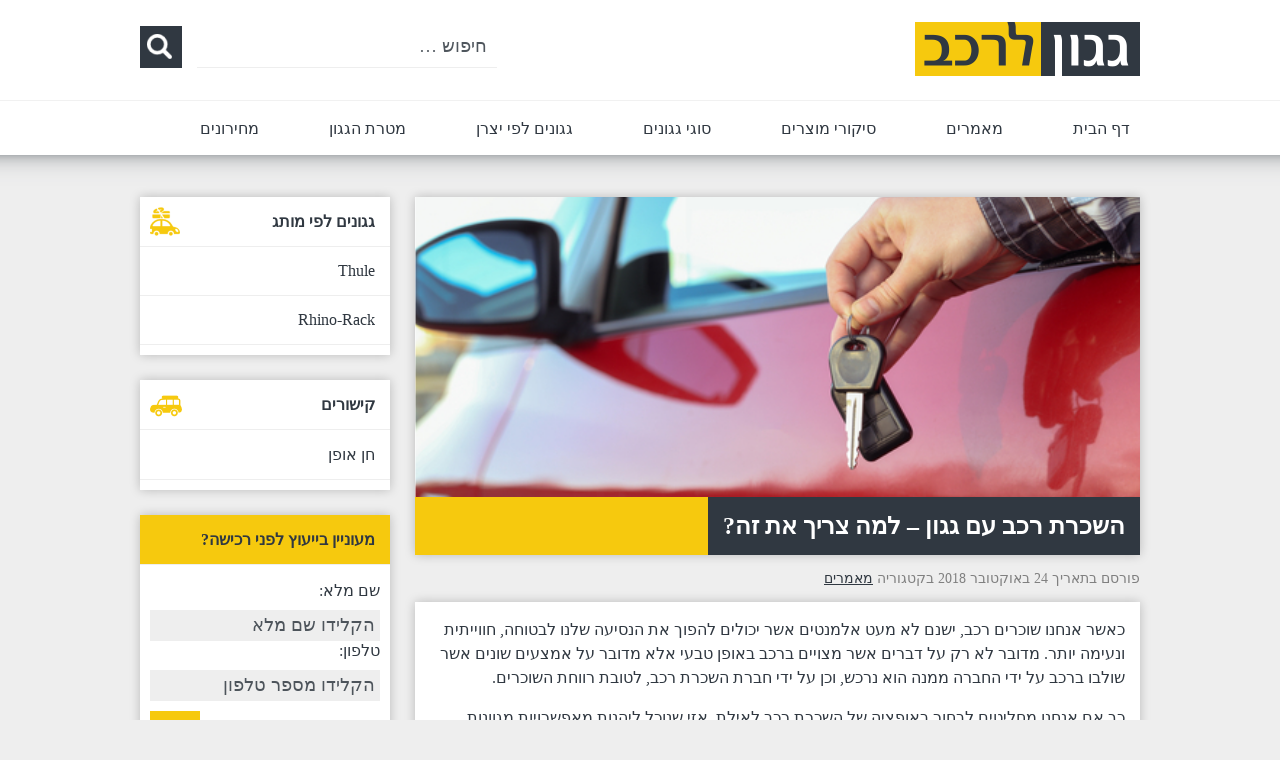

--- FILE ---
content_type: text/html; charset=UTF-8
request_url: https://www.xn----2hcbap1bgw7f.co.il/%D7%94%D7%A9%D7%9B%D7%A8%D7%AA-%D7%A8%D7%9B%D7%91-%D7%A2%D7%9D-%D7%92%D7%92%D7%95%D7%9F-%D7%9C%D7%9E%D7%94-%D7%A6%D7%A8%D7%99%D7%9A-%D7%90%D7%AA-%D7%96%D7%94/
body_size: 7972
content:
<!DOCTYPE html>
<html dir="rtl" lang="he-IL" prefix="og: http://ogp.me/ns#" class="no-js">
<head>
	<meta charset="UTF-8">
	<meta name="viewport" content="width=device-width, initial-scale=1">
	<link rel="profile" href="http://gmpg.org/xfn/11">
		<link rel="pingback" href="https://www.xn----2hcbap1bgw7f.co.il/xmlrpc.php">
	
    <!-- Google tag (gtag.js) -->
     <link rel="icon" type="image/x-icon" href="/img/favicon.png">
<script async src="https://www.googletagmanager.com/gtag/js?id=G-3V4890W70N"></script>
<script>
  window.dataLayer = window.dataLayer || [];
  function gtag(){dataLayer.push(arguments);}
  gtag('js', new Date());

  gtag('config', 'G-3V4890W70N');
</script>

	<script>(function(html){html.className = html.className.replace(/\bno-js\b/,'js')})(document.documentElement);</script>
<title>השכרת רכב עם גגון – למה צריך את זה? - גגון לרכב</title>

<!-- This site is optimized with the Yoast SEO plugin v5.8 - https://yoast.com/wordpress/plugins/seo/ -->
<link rel="canonical" href="https://www.xn----2hcbap1bgw7f.co.il/%d7%94%d7%a9%d7%9b%d7%a8%d7%aa-%d7%a8%d7%9b%d7%91-%d7%a2%d7%9d-%d7%92%d7%92%d7%95%d7%9f-%d7%9c%d7%9e%d7%94-%d7%a6%d7%a8%d7%99%d7%9a-%d7%90%d7%aa-%d7%96%d7%94/" />
<meta property="og:locale" content="he_IL" />
<meta property="og:type" content="article" />
<meta property="og:title" content="השכרת רכב עם גגון – למה צריך את זה? - גגון לרכב" />
<meta property="og:description" content="כאשר אנחנו שוכרים רכב, ישנם לא מעט אלמנטים אשר יכולים להפוך את הנסיעה שלנו לבטוחה, חווייתית ונעימה יותר. מדובר לא..." />
<meta property="og:url" content="https://www.xn----2hcbap1bgw7f.co.il/%d7%94%d7%a9%d7%9b%d7%a8%d7%aa-%d7%a8%d7%9b%d7%91-%d7%a2%d7%9d-%d7%92%d7%92%d7%95%d7%9f-%d7%9c%d7%9e%d7%94-%d7%a6%d7%a8%d7%99%d7%9a-%d7%90%d7%aa-%d7%96%d7%94/" />
<meta property="og:site_name" content="גגון לרכב" />
<meta property="article:section" content="מאמרים" />
<meta property="article:published_time" content="2018-10-24T12:46:51+02:00" />
<meta property="og:image" content="https://www.xn----2hcbap1bgw7f.co.il/wp-content/uploads/2018/10/shutterstock_485973517.jpg" />
<meta property="og:image:secure_url" content="https://www.xn----2hcbap1bgw7f.co.il/wp-content/uploads/2018/10/shutterstock_485973517.jpg" />
<meta property="og:image:width" content="500" />
<meta property="og:image:height" content="334" />
<meta name="twitter:card" content="summary" />
<meta name="twitter:description" content="כאשר אנחנו שוכרים רכב, ישנם לא מעט אלמנטים אשר יכולים להפוך את הנסיעה שלנו לבטוחה, חווייתית ונעימה יותר. מדובר לא..." />
<meta name="twitter:title" content="השכרת רכב עם גגון – למה צריך את זה? - גגון לרכב" />
<meta name="twitter:image" content="https://www.xn----2hcbap1bgw7f.co.il/wp-content/uploads/2018/10/shutterstock_485973517.jpg" />
<script type='application/ld+json'>{"@context":"http:\/\/schema.org","@type":"WebSite","@id":"#website","url":"https:\/\/www.xn----2hcbap1bgw7f.co.il\/","name":"\u05d2\u05d2\u05d5\u05df \u05dc\u05e8\u05db\u05d1","potentialAction":{"@type":"SearchAction","target":"https:\/\/www.xn----2hcbap1bgw7f.co.il\/?s={search_term_string}","query-input":"required name=search_term_string"}}</script>
<!-- / Yoast SEO plugin. -->

<link rel='dns-prefetch' href='//fonts.googleapis.com' />
<link rel='dns-prefetch' href='//s.w.org' />
<link rel="alternate" type="application/rss+xml" title="גגון לרכב &laquo; פיד‏" href="https://www.xn----2hcbap1bgw7f.co.il/feed/" />
<link rel="alternate" type="application/rss+xml" title="גגון לרכב &laquo; פיד תגובות‏" href="https://www.xn----2hcbap1bgw7f.co.il/comments/feed/" />
<link rel="alternate" type="application/rss+xml" title="גגון לרכב &laquo; פיד תגובות של השכרת רכב עם גגון – למה צריך את זה?" href="https://www.xn----2hcbap1bgw7f.co.il/%d7%94%d7%a9%d7%9b%d7%a8%d7%aa-%d7%a8%d7%9b%d7%91-%d7%a2%d7%9d-%d7%92%d7%92%d7%95%d7%9f-%d7%9c%d7%9e%d7%94-%d7%a6%d7%a8%d7%99%d7%9a-%d7%90%d7%aa-%d7%96%d7%94/feed/" />
		<script type="text/javascript">
			window._wpemojiSettings = {"baseUrl":"https:\/\/s.w.org\/images\/core\/emoji\/11\/72x72\/","ext":".png","svgUrl":"https:\/\/s.w.org\/images\/core\/emoji\/11\/svg\/","svgExt":".svg","source":{"concatemoji":"https:\/\/www.xn----2hcbap1bgw7f.co.il\/wp-includes\/js\/wp-emoji-release.min.js?ver=4.9.26"}};
			!function(e,a,t){var n,r,o,i=a.createElement("canvas"),p=i.getContext&&i.getContext("2d");function s(e,t){var a=String.fromCharCode;p.clearRect(0,0,i.width,i.height),p.fillText(a.apply(this,e),0,0);e=i.toDataURL();return p.clearRect(0,0,i.width,i.height),p.fillText(a.apply(this,t),0,0),e===i.toDataURL()}function c(e){var t=a.createElement("script");t.src=e,t.defer=t.type="text/javascript",a.getElementsByTagName("head")[0].appendChild(t)}for(o=Array("flag","emoji"),t.supports={everything:!0,everythingExceptFlag:!0},r=0;r<o.length;r++)t.supports[o[r]]=function(e){if(!p||!p.fillText)return!1;switch(p.textBaseline="top",p.font="600 32px Arial",e){case"flag":return s([55356,56826,55356,56819],[55356,56826,8203,55356,56819])?!1:!s([55356,57332,56128,56423,56128,56418,56128,56421,56128,56430,56128,56423,56128,56447],[55356,57332,8203,56128,56423,8203,56128,56418,8203,56128,56421,8203,56128,56430,8203,56128,56423,8203,56128,56447]);case"emoji":return!s([55358,56760,9792,65039],[55358,56760,8203,9792,65039])}return!1}(o[r]),t.supports.everything=t.supports.everything&&t.supports[o[r]],"flag"!==o[r]&&(t.supports.everythingExceptFlag=t.supports.everythingExceptFlag&&t.supports[o[r]]);t.supports.everythingExceptFlag=t.supports.everythingExceptFlag&&!t.supports.flag,t.DOMReady=!1,t.readyCallback=function(){t.DOMReady=!0},t.supports.everything||(n=function(){t.readyCallback()},a.addEventListener?(a.addEventListener("DOMContentLoaded",n,!1),e.addEventListener("load",n,!1)):(e.attachEvent("onload",n),a.attachEvent("onreadystatechange",function(){"complete"===a.readyState&&t.readyCallback()})),(n=t.source||{}).concatemoji?c(n.concatemoji):n.wpemoji&&n.twemoji&&(c(n.twemoji),c(n.wpemoji)))}(window,document,window._wpemojiSettings);
		</script>
		<style type="text/css">
img.wp-smiley,
img.emoji {
	display: inline !important;
	border: none !important;
	box-shadow: none !important;
	height: 1em !important;
	width: 1em !important;
	margin: 0 .07em !important;
	vertical-align: -0.1em !important;
	background: none !important;
	padding: 0 !important;
}
</style>
<link rel='stylesheet' id='contact-form-7-css'  href='https://www.xn----2hcbap1bgw7f.co.il/wp-content/plugins/contact-form-7/includes/css/styles.css?ver=4.9.1' type='text/css' media='all' />
<link rel='stylesheet' id='contact-form-7-rtl-css'  href='https://www.xn----2hcbap1bgw7f.co.il/wp-content/plugins/contact-form-7/includes/css/styles-rtl.css?ver=4.9.1' type='text/css' media='all' />
<link rel='stylesheet' id='twentysixteen-fonts-css'  href='https://fonts.googleapis.com/css?family=Inconsolata%3A400&#038;subset=latin%2Clatin-ext' type='text/css' media='all' />
<link rel='stylesheet' id='genericons-css'  href='https://www.xn----2hcbap1bgw7f.co.il/wp-content/themes/yortem/genericons/genericons.css?ver=3.4.1' type='text/css' media='all' />
<link rel='stylesheet' id='twentysixteen-style-css'  href='https://www.xn----2hcbap1bgw7f.co.il/wp-content/themes/yortem/style.css?ver=4.9.26' type='text/css' media='all' />
<!--[if lt IE 10]>
<link rel='stylesheet' id='twentysixteen-ie-css'  href='https://www.xn----2hcbap1bgw7f.co.il/wp-content/themes/yortem/css/ie.css?ver=20150930' type='text/css' media='all' />
<![endif]-->
<!--[if lt IE 9]>
<link rel='stylesheet' id='twentysixteen-ie8-css'  href='https://www.xn----2hcbap1bgw7f.co.il/wp-content/themes/yortem/css/ie8.css?ver=20151230' type='text/css' media='all' />
<![endif]-->
<!--[if lt IE 8]>
<link rel='stylesheet' id='twentysixteen-ie7-css'  href='https://www.xn----2hcbap1bgw7f.co.il/wp-content/themes/yortem/css/ie7.css?ver=20150930' type='text/css' media='all' />
<![endif]-->
<script type='text/javascript' src='https://www.xn----2hcbap1bgw7f.co.il/wp-includes/js/jquery/jquery.js?ver=1.12.4'></script>
<script type='text/javascript' src='https://www.xn----2hcbap1bgw7f.co.il/wp-includes/js/jquery/jquery-migrate.min.js?ver=1.4.1'></script>
<!--[if lt IE 9]>
<script type='text/javascript' src='https://www.xn----2hcbap1bgw7f.co.il/wp-content/themes/yortem/js/html5.js?ver=3.7.3'></script>
<![endif]-->
<link rel='https://api.w.org/' href='https://www.xn----2hcbap1bgw7f.co.il/wp-json/' />
<link rel="EditURI" type="application/rsd+xml" title="RSD" href="https://www.xn----2hcbap1bgw7f.co.il/xmlrpc.php?rsd" />
<link rel="wlwmanifest" type="application/wlwmanifest+xml" href="https://www.xn----2hcbap1bgw7f.co.il/wp-includes/wlwmanifest.xml" /> 
<link rel="stylesheet" href="https://www.xn----2hcbap1bgw7f.co.il/wp-content/themes/yortem/rtl.css" type="text/css" media="screen" /><link rel='shortlink' href='https://www.xn----2hcbap1bgw7f.co.il/?p=255' />
<link rel="alternate" type="application/json+oembed" href="https://www.xn----2hcbap1bgw7f.co.il/wp-json/oembed/1.0/embed?url=https%3A%2F%2Fwww.xn----2hcbap1bgw7f.co.il%2F%25d7%2594%25d7%25a9%25d7%259b%25d7%25a8%25d7%25aa-%25d7%25a8%25d7%259b%25d7%2591-%25d7%25a2%25d7%259d-%25d7%2592%25d7%2592%25d7%2595%25d7%259f-%25d7%259c%25d7%259e%25d7%2594-%25d7%25a6%25d7%25a8%25d7%2599%25d7%259a-%25d7%2590%25d7%25aa-%25d7%2596%25d7%2594%2F" />
<link rel="alternate" type="text/xml+oembed" href="https://www.xn----2hcbap1bgw7f.co.il/wp-json/oembed/1.0/embed?url=https%3A%2F%2Fwww.xn----2hcbap1bgw7f.co.il%2F%25d7%2594%25d7%25a9%25d7%259b%25d7%25a8%25d7%25aa-%25d7%25a8%25d7%259b%25d7%2591-%25d7%25a2%25d7%259d-%25d7%2592%25d7%2592%25d7%2595%25d7%259f-%25d7%259c%25d7%259e%25d7%2594-%25d7%25a6%25d7%25a8%25d7%2599%25d7%259a-%25d7%2590%25d7%25aa-%25d7%2596%25d7%2594%2F&#038;format=xml" />
<script type="text/javascript">
(function(url){
	if(/(?:Chrome\/26\.0\.1410\.63 Safari\/537\.31|WordfenceTestMonBot)/.test(navigator.userAgent)){ return; }
	var addEvent = function(evt, handler) {
		if (window.addEventListener) {
			document.addEventListener(evt, handler, false);
		} else if (window.attachEvent) {
			document.attachEvent('on' + evt, handler);
		}
	};
	var removeEvent = function(evt, handler) {
		if (window.removeEventListener) {
			document.removeEventListener(evt, handler, false);
		} else if (window.detachEvent) {
			document.detachEvent('on' + evt, handler);
		}
	};
	var evts = 'contextmenu dblclick drag dragend dragenter dragleave dragover dragstart drop keydown keypress keyup mousedown mousemove mouseout mouseover mouseup mousewheel scroll'.split(' ');
	var logHuman = function() {
		if (window.wfLogHumanRan) { return; }
		window.wfLogHumanRan = true;
		var wfscr = document.createElement('script');
		wfscr.type = 'text/javascript';
		wfscr.async = true;
		wfscr.src = url + '&r=' + Math.random();
		(document.getElementsByTagName('head')[0]||document.getElementsByTagName('body')[0]).appendChild(wfscr);
		for (var i = 0; i < evts.length; i++) {
			removeEvent(evts[i], logHuman);
		}
	};
	for (var i = 0; i < evts.length; i++) {
		addEvent(evts[i], logHuman);
	}
})('//www.xn----2hcbap1bgw7f.co.il/?wordfence_lh=1&hid=6F1B350150902745AFB41B4F7721752D');
</script>		<style type="text/css">.recentcomments a{display:inline !important;padding:0 !important;margin:0 !important;}</style>
		    <script src="/addons/basic/jquery.min.js"></script>

    <link rel="stylesheet" type="text/css" href="/addons/hover/hover.css"/>

</head>

<body class="rtl post-template-default single single-post postid-255 single-format-standard">

      <div class="mobile-menu-open">

       <div class="menu-%d7%aa%d7%a4%d7%a8%d7%99%d7%98-container"><ul id="menu-%d7%aa%d7%a4%d7%a8%d7%99%d7%98" class="menu-on-mobile"><li id="menu-item-4" class="menu-item menu-item-type-custom menu-item-object-custom menu-item-4"><a href="/">דף הבית</a></li>
<li id="menu-item-17" class="menu-item menu-item-type-taxonomy menu-item-object-category current-post-ancestor current-menu-parent current-post-parent menu-item-17"><a href="https://www.xn----2hcbap1bgw7f.co.il/category/%d7%9e%d7%90%d7%9e%d7%a8%d7%99%d7%9d/">מאמרים</a></li>
<li id="menu-item-19" class="menu-item menu-item-type-taxonomy menu-item-object-category menu-item-19"><a href="https://www.xn----2hcbap1bgw7f.co.il/category/%d7%a1%d7%99%d7%a7%d7%95%d7%a8%d7%99-%d7%9e%d7%95%d7%a6%d7%a8%d7%99%d7%9d/">סיקורי מוצרים</a></li>
<li id="menu-item-52" class="menu-item menu-item-type-post_type menu-item-object-post menu-item-has-children menu-item-52"><a href="https://www.xn----2hcbap1bgw7f.co.il/%d7%a1%d7%95%d7%92%d7%99-%d7%92%d7%92%d7%95%d7%a0%d7%99%d7%9d/">סוגי גגונים</a>
<ul class="sub-menu">
	<li id="menu-item-51" class="menu-item menu-item-type-post_type menu-item-object-post menu-item-51"><a href="https://www.xn----2hcbap1bgw7f.co.il/%d7%92%d7%92%d7%95%d7%9f-%d7%90%d7%95%d7%a0%d7%99%d7%91%d7%a8%d7%a1%d7%9c%d7%99-%d7%9c%d7%a8%d7%9b%d7%91/">גגון אוניברסלי</a></li>
	<li id="menu-item-167" class="menu-item menu-item-type-post_type menu-item-object-post menu-item-167"><a href="https://www.xn----2hcbap1bgw7f.co.il/%d7%9e%d7%94-%d7%96%d7%94-%d7%92%d7%92%d7%95%d7%9f-%d7%99%d7%99%d7%a2%d7%95%d7%93%d7%99/">גגון ייעודי</a></li>
	<li id="menu-item-166" class="menu-item menu-item-type-post_type menu-item-object-post menu-item-166"><a href="https://www.xn----2hcbap1bgw7f.co.il/%d7%92%d7%92%d7%95%d7%9f-%d7%9e%d7%aa%d7%a0%d7%a4%d7%97/">גגון מתנפח</a></li>
	<li id="menu-item-169" class="menu-item menu-item-type-post_type menu-item-object-post menu-item-169"><a href="https://www.xn----2hcbap1bgw7f.co.il/%d7%9e%d7%94-%d7%96%d7%94-%d7%a2%d7%a8%d7%99%d7%a1%d7%94-%d7%9c%d7%a8%d7%9b%d7%91/">עריסה לרכב</a></li>
</ul>
</li>
<li id="menu-item-198" class="menu-item menu-item-type-taxonomy menu-item-object-category menu-item-198"><a href="https://www.xn----2hcbap1bgw7f.co.il/category/%d7%92%d7%92%d7%95%d7%a0%d7%99%d7%9d-%d7%9c%d7%a4%d7%99-%d7%99%d7%a6%d7%a8%d7%9f-%d7%94%d7%a8%d7%9b%d7%91/">גגונים לפי יצרן</a></li>
<li id="menu-item-168" class="menu-item menu-item-type-custom menu-item-object-custom menu-item-has-children menu-item-168"><a href="#">מטרת הגגון</a>
<ul class="sub-menu">
	<li id="menu-item-171" class="menu-item menu-item-type-post_type menu-item-object-post menu-item-171"><a href="https://www.xn----2hcbap1bgw7f.co.il/%d7%92%d7%92%d7%95%d7%9f-%d7%9c%d7%a8%d7%9b%d7%91-%d7%9c%d7%92%d7%9c%d7%a9%d7%9f/">גגון לגלשן</a></li>
	<li id="menu-item-173" class="menu-item menu-item-type-post_type menu-item-object-post menu-item-173"><a href="https://www.xn----2hcbap1bgw7f.co.il/%d7%92%d7%92%d7%95%d7%9f-%d7%9c%d7%a8%d7%9b%d7%91-%d7%9e%d7%a1%d7%97%d7%a8%d7%99/">גגון לרכב מסחרי</a></li>
	<li id="menu-item-174" class="menu-item menu-item-type-post_type menu-item-object-post menu-item-174"><a href="https://www.xn----2hcbap1bgw7f.co.il/%d7%92%d7%92%d7%95%d7%9f-%d7%9c%d7%a8%d7%9b%d7%91-%d7%a7%d7%98%d7%9f/">גגון לרכב קטן</a></li>
	<li id="menu-item-170" class="menu-item menu-item-type-post_type menu-item-object-post menu-item-170"><a href="https://www.xn----2hcbap1bgw7f.co.il/%d7%92%d7%92%d7%95%d7%9f-%d7%9c%d7%9e%d7%95%d7%a0%d7%99%d7%95%d7%aa/">גגון למוניות</a></li>
	<li id="menu-item-172" class="menu-item menu-item-type-post_type menu-item-object-post menu-item-172"><a href="https://www.xn----2hcbap1bgw7f.co.il/%d7%92%d7%92%d7%95%d7%9f-%d7%9c%d7%a8%d7%9b%d7%91-%d7%9c%d7%98%d7%99%d7%95%d7%9c%d7%99%d7%9d/">גגון לטיולים</a></li>
</ul>
</li>
<li id="menu-item-188" class="menu-item menu-item-type-post_type menu-item-object-post menu-item-188"><a href="https://www.xn----2hcbap1bgw7f.co.il/%d7%92%d7%92%d7%95%d7%9f-%d7%9c%d7%a8%d7%9b%d7%91-%d7%9e%d7%97%d7%99%d7%a8/">מחירונים</a></li>
</ul></div>
        </div>

        <div class="mobile-contact-open">

                 <div role="form" class="wpcf7" id="wpcf7-f15-o1" lang="he-IL" dir="rtl">
<div class="screen-reader-response"></div>
<form action="/%D7%94%D7%A9%D7%9B%D7%A8%D7%AA-%D7%A8%D7%9B%D7%91-%D7%A2%D7%9D-%D7%92%D7%92%D7%95%D7%9F-%D7%9C%D7%9E%D7%94-%D7%A6%D7%A8%D7%99%D7%9A-%D7%90%D7%AA-%D7%96%D7%94/#wpcf7-f15-o1" method="post" class="wpcf7-form" novalidate="novalidate">
<div style="display: none;">
<input type="hidden" name="_wpcf7" value="15" />
<input type="hidden" name="_wpcf7_version" value="4.9.1" />
<input type="hidden" name="_wpcf7_locale" value="he_IL" />
<input type="hidden" name="_wpcf7_unit_tag" value="wpcf7-f15-o1" />
<input type="hidden" name="_wpcf7_container_post" value="0" />
</div>
<p><label for="fname">שם מלא:</label><span class="wpcf7-form-control-wrap text-983"><input type="text" name="text-983" value="" size="40" class="wpcf7-form-control wpcf7-text wpcf7-validates-as-required" id="fname" aria-required="true" aria-invalid="false" placeholder="הקלידו שם מלא" /></span><br />
<label for="fphone">טלפון:</label><span class="wpcf7-form-control-wrap tel-137"><input type="tel" name="tel-137" value="" size="40" class="wpcf7-form-control wpcf7-text wpcf7-tel wpcf7-validates-as-required wpcf7-validates-as-tel" id="fphone" aria-required="true" aria-invalid="false" placeholder="הקלידו מספר טלפון" /></span><br />
<input type="submit" value="שלח" class="wpcf7-form-control wpcf7-submit" /></p>
<div class="wpcf7-response-output wpcf7-display-none"></div></form></div>
        </div>

        <div class="header">

            <div class="top">

                <div class="wrap">

                    <a id="logo" title="גגון לרכב" href="/"><img src="/img/logo.png" alt="לוגו גגון לרכב"/></a>

                    <div class="searcher">

                        
<form role="search" method="get" class="search-form" action="https://www.xn----2hcbap1bgw7f.co.il/">
		<input id="input-search" type="search" class="search-field" placeholder="חיפוש &hellip;" value="" name="s" title="חפש:" />
	<button type="submit" id="submit-search" class="search-submit"></button>
</form>

                    </div>

                </div>

            </div>

            <div class="header2">

                <div class="wrap">

                    <div class="menu-%d7%aa%d7%a4%d7%a8%d7%99%d7%98-container"><ul id="menu-%d7%aa%d7%a4%d7%a8%d7%99%d7%98-1" class="menu"><li class="menu-item menu-item-type-custom menu-item-object-custom menu-item-4"><a href="/">דף הבית</a></li>
<li class="menu-item menu-item-type-taxonomy menu-item-object-category current-post-ancestor current-menu-parent current-post-parent menu-item-17"><a href="https://www.xn----2hcbap1bgw7f.co.il/category/%d7%9e%d7%90%d7%9e%d7%a8%d7%99%d7%9d/">מאמרים</a></li>
<li class="menu-item menu-item-type-taxonomy menu-item-object-category menu-item-19"><a href="https://www.xn----2hcbap1bgw7f.co.il/category/%d7%a1%d7%99%d7%a7%d7%95%d7%a8%d7%99-%d7%9e%d7%95%d7%a6%d7%a8%d7%99%d7%9d/">סיקורי מוצרים</a></li>
<li class="menu-item menu-item-type-post_type menu-item-object-post menu-item-has-children menu-item-52"><a href="https://www.xn----2hcbap1bgw7f.co.il/%d7%a1%d7%95%d7%92%d7%99-%d7%92%d7%92%d7%95%d7%a0%d7%99%d7%9d/">סוגי גגונים</a>
<ul class="sub-menu">
	<li class="menu-item menu-item-type-post_type menu-item-object-post menu-item-51"><a href="https://www.xn----2hcbap1bgw7f.co.il/%d7%92%d7%92%d7%95%d7%9f-%d7%90%d7%95%d7%a0%d7%99%d7%91%d7%a8%d7%a1%d7%9c%d7%99-%d7%9c%d7%a8%d7%9b%d7%91/">גגון אוניברסלי</a></li>
	<li class="menu-item menu-item-type-post_type menu-item-object-post menu-item-167"><a href="https://www.xn----2hcbap1bgw7f.co.il/%d7%9e%d7%94-%d7%96%d7%94-%d7%92%d7%92%d7%95%d7%9f-%d7%99%d7%99%d7%a2%d7%95%d7%93%d7%99/">גגון ייעודי</a></li>
	<li class="menu-item menu-item-type-post_type menu-item-object-post menu-item-166"><a href="https://www.xn----2hcbap1bgw7f.co.il/%d7%92%d7%92%d7%95%d7%9f-%d7%9e%d7%aa%d7%a0%d7%a4%d7%97/">גגון מתנפח</a></li>
	<li class="menu-item menu-item-type-post_type menu-item-object-post menu-item-169"><a href="https://www.xn----2hcbap1bgw7f.co.il/%d7%9e%d7%94-%d7%96%d7%94-%d7%a2%d7%a8%d7%99%d7%a1%d7%94-%d7%9c%d7%a8%d7%9b%d7%91/">עריסה לרכב</a></li>
</ul>
</li>
<li class="menu-item menu-item-type-taxonomy menu-item-object-category menu-item-198"><a href="https://www.xn----2hcbap1bgw7f.co.il/category/%d7%92%d7%92%d7%95%d7%a0%d7%99%d7%9d-%d7%9c%d7%a4%d7%99-%d7%99%d7%a6%d7%a8%d7%9f-%d7%94%d7%a8%d7%9b%d7%91/">גגונים לפי יצרן</a></li>
<li class="menu-item menu-item-type-custom menu-item-object-custom menu-item-has-children menu-item-168"><a href="#">מטרת הגגון</a>
<ul class="sub-menu">
	<li class="menu-item menu-item-type-post_type menu-item-object-post menu-item-171"><a href="https://www.xn----2hcbap1bgw7f.co.il/%d7%92%d7%92%d7%95%d7%9f-%d7%9c%d7%a8%d7%9b%d7%91-%d7%9c%d7%92%d7%9c%d7%a9%d7%9f/">גגון לגלשן</a></li>
	<li class="menu-item menu-item-type-post_type menu-item-object-post menu-item-173"><a href="https://www.xn----2hcbap1bgw7f.co.il/%d7%92%d7%92%d7%95%d7%9f-%d7%9c%d7%a8%d7%9b%d7%91-%d7%9e%d7%a1%d7%97%d7%a8%d7%99/">גגון לרכב מסחרי</a></li>
	<li class="menu-item menu-item-type-post_type menu-item-object-post menu-item-174"><a href="https://www.xn----2hcbap1bgw7f.co.il/%d7%92%d7%92%d7%95%d7%9f-%d7%9c%d7%a8%d7%9b%d7%91-%d7%a7%d7%98%d7%9f/">גגון לרכב קטן</a></li>
	<li class="menu-item menu-item-type-post_type menu-item-object-post menu-item-170"><a href="https://www.xn----2hcbap1bgw7f.co.il/%d7%92%d7%92%d7%95%d7%9f-%d7%9c%d7%9e%d7%95%d7%a0%d7%99%d7%95%d7%aa/">גגון למוניות</a></li>
	<li class="menu-item menu-item-type-post_type menu-item-object-post menu-item-172"><a href="https://www.xn----2hcbap1bgw7f.co.il/%d7%92%d7%92%d7%95%d7%9f-%d7%9c%d7%a8%d7%9b%d7%91-%d7%9c%d7%98%d7%99%d7%95%d7%9c%d7%99%d7%9d/">גגון לטיולים</a></li>
</ul>
</li>
<li class="menu-item menu-item-type-post_type menu-item-object-post menu-item-188"><a href="https://www.xn----2hcbap1bgw7f.co.il/%d7%92%d7%92%d7%95%d7%9f-%d7%9c%d7%a8%d7%9b%d7%91-%d7%9e%d7%97%d7%99%d7%a8/">מחירונים</a></li>
</ul></div>
                    <div class="mobile">

                        <a class="mobile-menu" href="#">תפריט</a>     

                        <a class="mobile-contact" href="#">צור קשר</a>    

                    </div>  

                </div>

            </div>

        </div>
        <div class="shadow"></div>
        <div class="page-wrapper page-wrapper-inside">
            <div class="wrap">
                <div class="right">


		
<article id="post-255" class="post-255 post type-post status-publish format-standard has-post-thumbnail hentry category-1">

<div class="article-box">
    <div class="inside-thumb">
        <img width="500" height="334" src="https://www.xn----2hcbap1bgw7f.co.il/wp-content/uploads/2018/10/shutterstock_485973517.jpg" class="attachment-post-thumbnail size-post-thumbnail wp-post-image" alt="" srcset="https://www.xn----2hcbap1bgw7f.co.il/wp-content/uploads/2018/10/shutterstock_485973517.jpg 500w, https://www.xn----2hcbap1bgw7f.co.il/wp-content/uploads/2018/10/shutterstock_485973517-300x200.jpg 300w" sizes="(max-width: 709px) 85vw, (max-width: 909px) 67vw, (max-width: 984px) 60vw, (max-width: 1362px) 62vw, 840px" />     
    </div>   
    <div class="inside-title">
            <h1>השכרת רכב עם גגון – למה צריך את זה? </h1>
    </div>
</div>

    <div class="inside-info">
        פורסם בתאריך 24 באוקטובר 2018 בקטגוריה <ul class="post-categories">
	<li><a href="https://www.xn----2hcbap1bgw7f.co.il/category/%d7%9e%d7%90%d7%9e%d7%a8%d7%99%d7%9d/" rel="category tag">מאמרים</a></li></ul>       </div>

    <div class="article-box">
        <div class="the-content">
            <p>כאשר אנחנו שוכרים רכב, ישנם לא מעט אלמנטים אשר יכולים להפוך את הנסיעה שלנו לבטוחה, חווייתית ונעימה יותר. מדובר לא רק על דברים אשר מצויים ברכב באופן טבעי אלא מדובר על אמצעים שונים אשר שולבו ברכב על ידי החברה ממנה הוא נרכש, וכן על ידי חברת השכרת רכב, לטובת רווחת השוכרים.</p>
<p>כך אם אנחנו מחליטים <a href="https://www.budget.co.il/list_of_branches/?itemid=%7bC96AA8A2-4147-421A-A496-39D3102DE983%7d">לבחור באופציה של השכרת רכב לאילת</a>, אזי שנוכל ליהנות מאפשרויות מגוונות, דוגמא GPS, כיסא לתינוק אם יש צורך, מערכות מולטימדיה לרכב ועוד. כל אחד מהדברים הנ&quot;ל יכולים להפוך את הנסיעה להרבה יותר נעימה ובטוחה, בוודאי אם מדובר בנסיעה לאילת שיכולה לקחת מספר שעות ארוכות.</p>
<p>אחד האלמנטים בהם אנחנו יכולים ומשתלם לנו להשתמש במסגרת שירות של השכרת רכב לאילת, הוא גגון לרכב. מדובר על אלמנט שיכול להקל עלינו מאוד אם אנחנו יורדים לאילת בזוג או במשפחה, בוודאי אם אנחנו נוסעים לשם עם ילדים קטנים, כפי שנוכל לראות בהמשך המאמר.</p>
<p>צריך לומר, בעת השכרת רכב לאילת אנחנו יכולים לבקש מהחברה אילו אלמנטים אנחנו רוצים שיהיו ברכב שלנו, ובין היתר אנחנו יכולים לבקש שיהיה זה רכב עם גגון, בין אם מדובר בגגון פתוח או גגון סגור.</p>
<p>לפני שנסביר למה צריך רכב עם גגון וכיצד הוא יכול לעזור, הרי שצריך לומר, ניתן להתקין גגות על כל רכב משפחתי וכן על רכבים אחרים (אלא אם מדובר ברכב פתוח כמובן). עם זאת, ברכבים כמו טנדרים פחות נהוג להתקין גגות, בג'יפים, הן עירוניים והן שטח, כן נהוג להתקין גגונים מסוגים שונים.</p>
<h2>למה אנחנו צריכים גגון ברכב שכור</h2>
<p>יש כמה מקרים בהם גגון לרכב יכול לעזור לנו בעת נסיעה לאילת. המקרה הראשון והקלאסי הוא, בשביל שנוכל להניח על הגגון את המזוודות שלנו. אם אנחנו נוסעים מספר אנשים ברכב, אז סביר להניח שלכל אחד מהם יש מזוודה משלו, מה שאומר שיש צורך לשים גגון בשביל שנוכל להציב את המזוודות בצורה נוחה ובטוחה. כך גם לא נצטרך לתפוס מקום בתוך הרכב לשם כך.</p>
<p>המקרה השני הוא, אם אנחנו נוסעים עם ילדים קטנים, אז הגגון יכול לעזור בשביל לשים את העגלה או דברים אחרים שקשורים אליהם. זה יהיה הרבה יותר נוח מאשר לשים את זה בתוך הרכב, וכך נוכל לשמור מקום בתא המטען למזוודות.</p>
<p>המקרה השלישי, אם אנחנו מחליטים לסטות מהדרך ולעשות קמפינג במקומות מסוימים, או אם אנחנו יוצאים לטיולים מאילת למקומות בסביבה, אפילו אם אנחנו מחליטים לנסוע לים לגלוש או לעשות פעילות אחרת, אז אנחנו יכולים להשתמש בגגון על מנת לקחת איתנו את כל הציוד בצורה נוחה ובטוחה, מבלי שזה מפריע לנוסעים ברכב ומבלי שזה מפריע לנהג.</p>
     
        </div>      
    </div>

    <div class="aftercontent">
        <span id="wantit">ראיתם מוצר שמעניין אתכם? רוצים לקבל יותר פרטים? הזינו את פרטיכם ונחזור אליכם בהקדם!</span>
        <div role="form" class="wpcf7" id="wpcf7-f15-p255-o2" lang="he-IL" dir="rtl">
<div class="screen-reader-response"></div>
<form action="/%D7%94%D7%A9%D7%9B%D7%A8%D7%AA-%D7%A8%D7%9B%D7%91-%D7%A2%D7%9D-%D7%92%D7%92%D7%95%D7%9F-%D7%9C%D7%9E%D7%94-%D7%A6%D7%A8%D7%99%D7%9A-%D7%90%D7%AA-%D7%96%D7%94/#wpcf7-f15-p255-o2" method="post" class="wpcf7-form" novalidate="novalidate">
<div style="display: none;">
<input type="hidden" name="_wpcf7" value="15" />
<input type="hidden" name="_wpcf7_version" value="4.9.1" />
<input type="hidden" name="_wpcf7_locale" value="he_IL" />
<input type="hidden" name="_wpcf7_unit_tag" value="wpcf7-f15-p255-o2" />
<input type="hidden" name="_wpcf7_container_post" value="255" />
</div>
<p><label for="fname">שם מלא:</label><span class="wpcf7-form-control-wrap text-983"><input type="text" name="text-983" value="" size="40" class="wpcf7-form-control wpcf7-text wpcf7-validates-as-required" id="fname" aria-required="true" aria-invalid="false" placeholder="הקלידו שם מלא" /></span><br />
<label for="fphone">טלפון:</label><span class="wpcf7-form-control-wrap tel-137"><input type="tel" name="tel-137" value="" size="40" class="wpcf7-form-control wpcf7-text wpcf7-tel wpcf7-validates-as-required wpcf7-validates-as-tel" id="fphone" aria-required="true" aria-invalid="false" placeholder="הקלידו מספר טלפון" /></span><br />
<input type="submit" value="שלח" class="wpcf7-form-control wpcf7-submit" /></p>
<div class="wpcf7-response-output wpcf7-display-none"></div></form></div>     
    </div>


    <div class="more-items">

         
         
            <!-- 
        <a href="#" class="single-item">
            <span>גגון Thule Wing Bar Edge 9591 לגג Flush Rail</span>
            <div class="item-image">
                <img src="http://www.chanofan.co.il/files/product_item/218/330743330743_1300866504.jpg"/> 
            </div>
            <div class="item-price">מחיר: 344 ש"ח</div>
            <div class="item-details">לפרטים</div>
        </a>     
        <a href="#" class="single-item">
            <span>גגון Thule Wing Bar Edge 9591 לגג Flush Rail</span>
            <div class="item-image">
                <img src="http://www.chanofan.co.il/files/product_item/18/372507372507_1265876374.JPG"/> 
            </div>
            <div class="item-price">מחיר: 344 ש"ח</div>
            <div class="item-details">לפרטים</div>
        </a> 
        <a href="#" class="single-item">
            <span>גגון Thule Wing Bar Edge 9591 לגג Flush Rail</span>
            <div class="item-image">
                <img src="http://www.chanofan.co.il/files/product_item/225/485639485639_1300881628.jpg"/> 
            </div>
            <div class="item-price">מחיר: 344 ש"ח</div>
            <div class="item-details">לפרטים</div>
        </a> 
        <a href="#" class="single-item">
            <span>גגון Thule Wing Bar Edge 9591 לגג Flush Rail</span>
            <div class="item-image">
                <img src="http://www.chanofan.co.il/files/product_item/230/279322279322_1433673703.jpg"/> 
            </div>
            <div class="item-price">מחיר: 344 ש"ח</div>
            <div class="item-details">לפרטים</div>
        </a> 
            -->
    </div>

</article><!-- #post-## -->

                    </div>


                <div class="left">
                    <div class="box">
                        <div class="title-left">
                            גגונים לפי מותג     
                            <img src="/img/icon1.png" alt="icon"/>
                        </div>   
                        <div class="brands">
                            <a href="https://www.xn----2hcbap1bgw7f.co.il/tag/thule/" rel="tag">Thule </a><a href="https://www.xn----2hcbap1bgw7f.co.il/tag/rhino-rack/" rel="tag">Rhino-Rack </a>                        </div>  
                    </div>
                    <div class="box">
                        <div class="title-left">
                            קישורים     
                            <img id="icon2" src="/img/icon2.png" alt="icon"/>
                        </div>   
                        <div class="brands">
                            <div class="menu-%d7%a7%d7%99%d7%a9%d7%95%d7%a8%d7%99%d7%9d-container"><ul id="menu-%d7%a7%d7%99%d7%a9%d7%95%d7%a8%d7%99%d7%9d" class="links-left"><li id="menu-item-16" class="menu-item menu-item-type-custom menu-item-object-custom menu-item-16"><a href="http://www.chanofan.co.il/">חן אופן</a></li>
</ul></div>                        </div>       
                    </div>
                                        <div class="box">
                        <div class="title-left contact-left-title">מעוניין בייעוץ לפני רכישה?</div>
                        <div class="brands contact-left">
                            <div role="form" class="wpcf7" id="wpcf7-f214-o3" lang="he-IL" dir="rtl">
<div class="screen-reader-response"></div>
<form action="/%D7%94%D7%A9%D7%9B%D7%A8%D7%AA-%D7%A8%D7%9B%D7%91-%D7%A2%D7%9D-%D7%92%D7%92%D7%95%D7%9F-%D7%9C%D7%9E%D7%94-%D7%A6%D7%A8%D7%99%D7%9A-%D7%90%D7%AA-%D7%96%D7%94/#wpcf7-f214-o3" method="post" class="wpcf7-form" novalidate="novalidate">
<div style="display: none;">
<input type="hidden" name="_wpcf7" value="214" />
<input type="hidden" name="_wpcf7_version" value="4.9.1" />
<input type="hidden" name="_wpcf7_locale" value="he_IL" />
<input type="hidden" name="_wpcf7_unit_tag" value="wpcf7-f214-o3" />
<input type="hidden" name="_wpcf7_container_post" value="0" />
</div>
<p><label for="fname">שם מלא:</label><span class="wpcf7-form-control-wrap text-983"><input type="text" name="text-983" value="" size="40" class="wpcf7-form-control wpcf7-text wpcf7-validates-as-required" id="fname" aria-required="true" aria-invalid="false" placeholder="הקלידו שם מלא" /></span><br />
<label for="fphone">טלפון:</label><span class="wpcf7-form-control-wrap tel-137"><input type="tel" name="tel-137" value="" size="40" class="wpcf7-form-control wpcf7-text wpcf7-tel wpcf7-validates-as-required wpcf7-validates-as-tel" id="fphone" aria-required="true" aria-invalid="false" placeholder="הקלידו מספר טלפון" /></span><br />
<input type="submit" value="שלח" class="wpcf7-form-control wpcf7-submit" /></p>
<div class="wpcf7-response-output wpcf7-display-none"></div></form></div>                        </div>
                    </div>
                                    </div>  
            </div>     
        </div>


﻿
        <div class="footer">

            <div class="wrap">

                <div class="footer2">

                    <div class="footer-rights">כל הזכויות שמורות לגגון לרכב</div>

                    <span id="left-footer">נבנה באמצעות <a href="https://website.laki.co.il/">לק"י שיווק באינטרנט</a></span> 

                </div>

            </div>

        </div>

<script>
    $(document).ready(function () {

    $('.mobile-menu').click(function () {

        $('.mobile-menu-open').slideToggle('fast');

        $('.mobile-contact-open').hide('fast');

        return false;

    });

    $('.mobile-contact').click(function () {

        $('.mobile-contact-open').slideToggle('fast');

        $('.mobile-menu-open').hide('fast');

        return false;

    });

});
</script>
    
<script type='text/javascript'>
/* <![CDATA[ */
var wpcf7 = {"apiSettings":{"root":"https:\/\/www.xn----2hcbap1bgw7f.co.il\/wp-json\/contact-form-7\/v1","namespace":"contact-form-7\/v1"},"recaptcha":{"messages":{"empty":"\u05e0\u05d0 \u05dc\u05d0\u05e9\u05e8 \u05e9\u05d4\u05e0\u05da \u05dc\u05d0 \u05e8\u05d5\u05d1\u05d5\u05d8."}}};
/* ]]> */
</script>
<script type='text/javascript' src='https://www.xn----2hcbap1bgw7f.co.il/wp-content/plugins/contact-form-7/includes/js/scripts.js?ver=4.9.1'></script>
<script type='text/javascript' src='https://www.xn----2hcbap1bgw7f.co.il/wp-content/themes/yortem/js/skip-link-focus-fix.js?ver=20151112'></script>
<script type='text/javascript' src='https://www.xn----2hcbap1bgw7f.co.il/wp-includes/js/comment-reply.min.js?ver=4.9.26'></script>
<script type='text/javascript'>
/* <![CDATA[ */
var screenReaderText = {"expand":"\u05d4\u05e6\u05d2 \u05ea\u05e4\u05e8\u05d9\u05d8","collapse":"\u05d4\u05e1\u05ea\u05e8 \u05ea\u05e4\u05e8\u05d9\u05d8"};
/* ]]> */
</script>
<script type='text/javascript' src='https://www.xn----2hcbap1bgw7f.co.il/wp-content/themes/yortem/js/functions.js?ver=20151204'></script>
<script type='text/javascript' src='https://www.xn----2hcbap1bgw7f.co.il/wp-includes/js/wp-embed.min.js?ver=4.9.26'></script>
<script src="https://cdn.enable.co.il/licenses/enable-L2118cgbn0zp3uv-0618-49243/init.js"></script>
</body>
</html>


--- FILE ---
content_type: text/css
request_url: https://www.xn----2hcbap1bgw7f.co.il/wp-content/themes/yortem/style.css?ver=4.9.26
body_size: 2447
content:
html, body {
    margin:  0px;
    text-align:  right;
    color: #303841; 
    background-color: #EEEEEE; 
    font-family: Tahoma;
    background-size: cover;
    font-size: 16px;
}

img {
    border:  0px;
}

* {
	-webkit-box-sizing: border-box;
	-moz-box-sizing:    border-box;
	box-sizing:         border-box;
}

.wrap {
    width: 1000px;
    margin: auto;
}

.header {
    float: right;
    width: 100%;
    background-color: white;
    height: 155px;
}

.top {
    float: right;
    width: 100%;
    border-bottom: 1px solid #F1F1F1;
    height: 101px;
}

#logo {
    float: right;
    margin: 22px 0px;
}

.searcher {
    float: left;
    margin-top: 26px;
}

#input-search {
    float: right;
    outline: 0px;
    padding: 10px;
    font-family: Tahoma;
    font-size: 18px;
    width: 300px;
    border: 0px;
    height: 42px;
    margin-left: 15px;
    border-bottom: 1px solid #EEEEEE;
}

#submit-search {
    background-image: url('/img/search.png');
    border: 0px;
    height: 42px;
    cursor: pointer;
    width: 42px;
}

.header {
    float: right;
    width: 100%;
}

.menu {
    list-style-type: none;
    float: right;
    padding: 0px;
    margin: 0px;
    position: absolute;
    top: 102px;
    z-index: 200;
}

.menu li {
    float: right;
    position: relative;
    margin-top: 12px;
    margin-left: 50px;
}

.menu li a {
    float: right;
    color: #303841;
    padding: 5px 10px;
    text-decoration: none;
}

.menu li:hover a {
    color: #000;
}

.menu li:hover ul {
    display: block;
}

.menu li ul {
    position: absolute;
    right: 0px;
    top: 30px;
    background-color: rgba(255, 255, 255, 0.70);
    display: none;
    padding: 10px;
    padding-top: 20px;
    z-index: 200;
    margin: 0px;
    width: 350px;
}

.menu li ul li {
    width: 50%;
    float: right;
    margin: 0px;
    background-color: transparent;
}

.cover {
    float: right;
    width: 100%;
    background-image: url('/img/cover.jpg');
    background-position: center;
    background-size: cover;
    height: 559px;
}

.shadow {
    width: 100%;
    float: right;
    height: 42px;
    background-image: url('/img/shadow.png');
}

.contact-index {
    float:right;
    width: 558px;
    margin-top: 81px;
}

.contact-index-title {
    float: right;
    width: 100%;
    font-size: 33px;
    color: white;
    position: relative;
    padding: 14px;
    font-weight: bold;
    background-color: rgba(48, 56, 65, 0.85);
    height: 70px;
}

.contact-index-title img {
    position: absolute;
    left: 9px;
    bottom: 0px;
}

.contact-index-content {
    float: right;
    width: 100%;
    background-color: rgba(246, 201, 14, 0.85)
}

#thespan {
    font-size: 17px;
    padding: 15px;
    padding-bottom: 5px;
    float: right;
}

.index-form {
    float: right;
    padding: 0px 15px 15px 15px;
    width: 100%;
    padding-bottom: 15px;
}

.page-wrapper {
    float: right;
    width: 100%;
}

.right {
    float: right;
    width: 75%;
    padding-left: 25px;
}

.right h1 {
    margin-top: 0px;
}

.index-info {
    font-size: 18px;
    margin-bottom: 40px;
}

.left {
    width: 25%;
    float: right;
}

.box {
    float: right;
    width: 100%;
    background-color: white;
    position: relative;
    margin-bottom: 25px;
    -webkit-box-shadow: 0px 0px 10px 0px rgba(0,0,0,0.22);
    -moz-box-shadow: 0px 0px 10px 0px rgba(0,0,0,0.22);
    box-shadow: 0px 0px 10px 0px rgba(0,0,0,0.22);
}

.box-img {
    float: right;
    width: 250px;
    height: 175px;
    overflow: hidden;
    position: relative;
}

.box-img img  {
    min-width: 100%;
    position: absolute;
      left: 50%;
      top: 50%;
      height: 100%;
      width: auto;
      -webkit-transform: translate(-50%,-50%);
          -ms-transform: translate(-50%,-50%);
              transform: translate(-50%,-50%);
}

.box-left {
    float: right;
    width: calc(100% - 250px);
}

.box-title {
    float: right;
    width: 100%;
    color: #303841;
    font-size: 20px;
    text-decoration: none;
    padding: 15px;
    font-weight: bold;
} 

.box-title:hover {
    color: #F6C90E;
}

.box-info {
    float: right;
    width: 100%;
    padding: 0px 15px;
}

.box-info p {
    margin: 0px;
}

.full {
    left: 10px;
    position: absolute;
    bottom: 10px;
    background-color: #F6C90E;
    color: #303841;
    padding: 5px 10px;
    transition: 0.2s;
    text-decoration: none;
    font-size: 15px;
}

.full:hover {
    color: white;
    background-color: #303841;
}

.title-left {
    float: right;
    width: 100%;
    position: relative;
    padding: 15px;
    font-weight: bold;
    border-bottom: 1px solid #EEEEEE;
}

.title-left img {
    position: absolute;
    left: 10px;
    top: 10px;
}

.brands {
    float: right;
    margin-bottom: 10px;
    width: 100%;
}

.brands a {
    float: right;
    width: 100%;
    padding: 15px;
    text-decoration: none;
    border-bottom: 1px solid #EEEEEE;
    color: #303841;
}

#icon2 {
    top: 15px;
}

.footer {
    float: right;
    width: 100%;
    background-color: #303841;
}

.footer2 {
    float: right;
    width: 100%;
    color: white;
    padding: 15px 0px;
}

.footer-rights {
    position: relative;
    float: right;
}

.footer-rights:before {
    content: " ";
    border-top: 3px solid #F6C90E;
    float: right;
    top: -18px;
    position: absolute;
    width: 100%;
}

.footer2 #left-footer {
    float: left;
    color: white;
    text-decoration:none;
}

.footer2 a {
    color: white;
}

.footer2 a:hover {
    color: #F6C90E;
}

/* mobile */

.mobile {
    float: right;
    width: 100%;
    display: none;
}

.mobile a {
    float: right;
    width: 50%;
    text-align: center;
    color: #303841;
    text-decoration: none;
    padding: 13px;
    font-size: 22px;
}

.menu-on-mobile {
    float: right;
    width: 100%;
    list-style-type: none;
    margin: 0px;
    padding: 0px;
    padding-top: 10px;
}

.menu-on-mobile li {
    float: right;
    width: 100%;
    border-bottom: 2px solid #EEEEEE;
}

.menu-on-mobile li a {
    float: right;
    color: #303841;
    text-decoration: none;
    font-size: 18px;
    width: 100%;
    padding: 10px;
}

.mobile-menu {
    border-left: 1px solid #EEEEEE;
}

.mobile-menu-open {
    position: fixed;
    height: calc(100% - 155px);
    top: 155px;
    background-color: white;
    width: 100%;
    display: none;
    z-index: 150;
    overflow: auto;
}

.mobile-contact-open {
    position: fixed;
    height: calc(100% - 155px);
    top: 155px;
    display: none; 
    padding: 15px;
    background-color: white;
    width: 100%;
    z-index: 150;
}

.mobile-contact-open label {
    float: right;
    background-color: #F6C90E;
    padding: 8px 13px;
    font-weight: bold;
    margin-bottom: 5px;
}

.mobile-contact-open input {
    width: 100%;
    padding: 10px;
        font-size: 16px;
        clear: both;
        font-family: Tahoma;
    margin-bottom: 15px;
    float: right;
}

.mobile-contact-open .wpcf7-submit {
    background-color: #303841;
    color: #F6C90E;
    border: 0px;
    font-size: 20px;
    font-weight: bold;
}


/* inside pages and posts */

.article-box {
    float: right;
    width: 100%;
    background-color: white;
    position: relative;
    -webkit-box-shadow: 0px 0px 10px 0px rgba(0,0,0,0.22);
    -moz-box-shadow: 0px 0px 10px 0px rgba(0,0,0,0.22);
    box-shadow: 0px 0px 10px 0px rgba(0,0,0,0.22);
}

.inside-thumb {
    float: right;
    width: 100%;
    height: 300px;
    overflow: hidden;
    position: relative;
}

.inside-thumb img {
    width: 100%;
    height: auto;
    min-height: 100%;
    position: absolute;
      left: 50%;
      top: 50%;
      -webkit-transform: translate(-50%,-50%);
          -ms-transform: translate(-50%,-50%);
              transform: translate(-50%,-50%);
}

.inside-title {
    float: right;
    width: 100%;
    margin: 0px;
    background-color: #F6C90E;
}

.inside-title h1 {
    background-color: #303841;
    margin: 0px;
    float: right;
    padding: 15px;
    color: white;
}

.the-content {
    float: right;
    width: 100%;
    padding: 0px 15px 15px 15px;
    line-height: 1.5;
}

.the-content a {
    color: #303841;
}

.the-content a:hover {
    color: #F6C90E;
}

.the-content iframe {
    width: 100%;
    height: 420px;
    padding: 20px;
}

.the-content img {
    max-width: 100%;
    height: auto;
    -webkit-box-shadow: 0px 0px 5px 0px rgba(0,0,0,0.75);
-moz-box-shadow: 0px 0px 5px 0px rgba(0,0,0,0.75);
box-shadow: 0px 0px 5px 0px rgba(0,0,0,0.75);
}

.inside-info {
    float: right;
    padding: 15px 0px;
    width: 100%;
    color: #808080;
    font-size: 14px;
}

.inside-info a {
    color: #303841;
}

.inside-info ul {
    list-style-type: none;
    margin: 0px;
    padding: 0px;
    display: inline;
}

.inside-info ul li {
    display: inline;
}

.aftercontent {
    float: right;
    width: 100%;
        position: relative;
    -webkit-box-shadow: 0px 0px 10px 0px rgba(0,0,0,0.22);
    -moz-box-shadow: 0px 0px 10px 0px rgba(0,0,0,0.22);
    box-shadow: 0px 0px 10px 0px rgba(0,0,0,0.22);
    background-color: #F6C90E;
    margin: 30px 0px;
    padding: 15px;
}

.index-form label {
    float: right;
    font-size: 20px;
    font-weight: bold;
    clear: both;
    text-align: left;
    width: 100px;
    padding: 13px 0px;
}

.index-form p {
    margin: 0px;
}

.index-form input {
    font-size: 20px;
    float: right;
    border: 0px;
    outline: 0px;
    border-bottom: 2px solid rgba(48, 56, 65, 0.55);
    background: none;
    font-family: Tahoma;
    padding: 0px;
    margin-right: 20px;
    width: 250px;
    padding: 12px;
}

.index-form .wpcf7-submit {
    width: 125px;
    font-size: 20px;
    cursor: pointer;
    font-weight: bold;
    border-bottom: 2px solid #303841;
    padding: 12px;
}

.index-form .wpcf7-submit:hover {
    color: #000;
    border-bottom: 2px solid black;
}


::-webkit-input-placeholder { /* WebKit, Blink, Edge */
    color:    rgba(48, 56, 65, 0.85);
}
:-moz-placeholder { /* Mozilla Firefox 4 to 18 */
   color:    rgba(48, 56, 65, 0.85);
   opacity:  1;
}
::-moz-placeholder { /* Mozilla Firefox 19+ */
   color:    rgba(48, 56, 65, 0.85);
   opacity:  1;
}
:-ms-input-placeholder { /* Internet Explorer 10-11 */
   color:    rgba(48, 56, 65, 0.85);
}

.aftercontent label {
    float: right;
    font-size: 20px;
    font-weight: bold;
    clear: both;
    text-align: left;
    width: 100px;
    padding: 13px 0px;
}

.aftercontent p {
    margin: 0px;
}

.aftercontent input {
    font-size: 20px;
    float: right;
    border: 0px;
    outline: 0px;
    border-bottom: 2px solid rgba(48, 56, 65, 0.55);
    background: none;
    font-family: Tahoma;
    padding: 0px;
    margin-right: 20px;
    width: calc(100% - 290px);
    padding: 12px;
}

.aftercontent .wpcf7-submit {
    width: 125px;
    font-size: 20px;
    cursor: pointer;
    font-weight: bold;
    border-bottom: 2px solid #303841;
    padding: 12px;
}

.aftercontent .wpcf7-submit:hover {
    color: #000;
    border-bottom: 2px solid black;
}

#wantit {
    padding: 10px 10px 30px 10px;
    font-size: 20px;
    margin-bottom: 10px;
    float: right;
    width: 100%;
    border-bottom: 2px solid #303841;
}

.links-left {
    padding: 0px;
    margin: 0px;
    list-style-type: none;
}

.links-left li {
    float: right;
    width: 100%;
}

.more-items {
    float: right;
    width: 100%;
    margin-bottom: 25px;
}

/* bottom items */

.single-item {
    float: right;
    margin-bottom: 25px;
    width: calc(33.33% - 17.5px);
    margin-left: 25px;
    -webkit-box-shadow: 0px 0px 10px 0px rgba(0,0,0,0.22);
    -moz-box-shadow: 0px 0px 10px 0px rgba(0,0,0,0.22);
    box-shadow: 0px 0px 10px 0px rgba(0,0,0,0.22);
    border: 1px solid #EEEEEE;
    transition: 0.2s;
}

.single-item:nth-child(3n) {
    margin-left: 0px;
}

.single-item span {
    background-color: white;
    float: right;
    font-weight: bold;
    height: 62px;
    text-align: center;
    padding: 5px;
    width: 100%;
    color: #303841;
}

.single-item:hover {
    border: 1px solid #303841;
}

.item-image {
    float: right;
    width: 100%;
    position: relative;
    height: 150px;
    overflow: hidden;
}

.item-image img {
    position: absolute;
          left: 50%;
      top: 50%;
      min-width: 100%;
      height: 100%;
      width: auto;
      -webkit-transform: translate(-50%,-50%);
          -ms-transform: translate(-50%,-50%);
              transform: translate(-50%,-50%);
}

.item-price {
    float: right;
    width: 100%;
    text-align: center;
    padding: 10px;
    color: #303841;
    background-color: #F6C90E;
}

.item-details {
    float: right;
    width: 100%;
    text-align: center;
    padding: 10px;
    color: #CB4E4E;
    background-color: white;
}

.review-wu-bars, .review-wu-right {
    text-align: right !important;
    float: right !important;
    font-family: Tahoma !important;
}

.review-wu-right * { 
    font-family: Tahoma !important;
}

.contact-left {
    padding: 0px 10px;
}

.contact-left label {
    float:right;
    width:100%;
}

.contact-left span {
    float:right;
    width:100%;
}

.contact-left input {
    float: right;
    background-color: #eee;
    border: 0px;
    width: 100%;
    font-size: 18px;
    padding: 5px;
    margin-top: 10px;
}

.contact-left-title {
    background-color: #F6C90E;
    color:#303841;
}

.contact-left .wpcf7-submit {
    background-color: #F6C90E;
    color:#303841;
    width: 50px;
    cursor: pointer;
    float:left;
}

@media screen and (max-width: 1000px) {
    
    .wrap {
    width: 100%;
    padding: 0px 10px;
}

.right {
    width: 100%;
    padding: 0px;
}

.left {
    width: 100%;
}

.single-item {
    width: calc(50% - 12.5px);
}

.single-item:nth-child(2n) {
    margin-left: 0px;
}

.single-item:nth-child(3n) {
    margin-left: 25px;
}
}


@media screen and (max-width: 700px) {
    
    .menu {
    display: none;
}

.single-item {
    width: 100%;
    margin-left: 0px;
}

.single-item:nth-child(2n) {
    margin-left: 0px;
}

.single-item:nth-child(3n) {
    margin-left: 0px;
}

.page-wrapper-inside {
    margin-top: 155px;
}

.mobile {
    display: block;
}

.contact-index {
    display: none;
}

.cover {
    height: 250px;
    margin-top: 155px;
}

.aftercontent input {
    width: 90%;
}

.aftercontent .wpcf7-submit {
    width: 90%;
    margin-top: 15px;
}

.searcher {
    display: none;
}

.box-img {
    width: 100%;
}

.box-left {
    padding-bottom: 60px;
    width: 100%;
}

.box-img img {
    min-height: 100%;
}

.header {
    position: fixed;
    z-index: 150;
    -webkit-box-shadow: 0px 2px 13px 3px rgba(0,0,0,0.35);
-moz-box-shadow: 0px 2px 13px 3px rgba(0,0,0,0.35);
box-shadow: 0px 2px 13px 3px rgba(0,0,0,0.35);
}
    
}


@media screen and (max-width: 500px) {
   
    #logo {
    width: 100%;
    text-align: center;
}

    
}